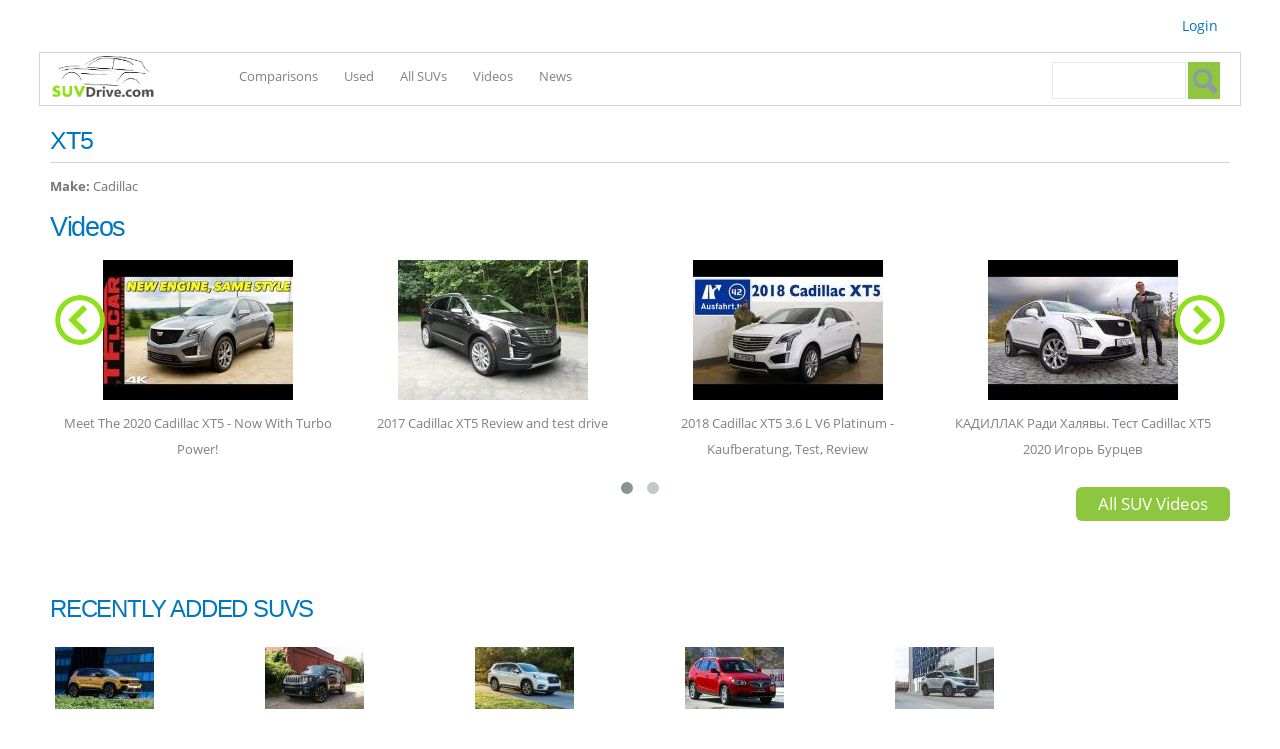

--- FILE ---
content_type: text/html; charset=utf-8
request_url: https://www.suvdrive.com/cadillac/xt5?page=1
body_size: 9205
content:
<!DOCTYPE html PUBLIC "-//W3C//DTD XHTML+RDFa 1.0//EN"
  "http://www.w3.org/MarkUp/DTD/xhtml-rdfa-1.dtd">
<html xmlns="http://www.w3.org/1999/xhtml" xml:lang="en" version="XHTML+RDFa 1.0" dir="ltr"
  xmlns:content="http://purl.org/rss/1.0/modules/content/"
  xmlns:dc="http://purl.org/dc/terms/"
  xmlns:foaf="http://xmlns.com/foaf/0.1/"
  xmlns:og="http://ogp.me/ns#"
  xmlns:rdfs="http://www.w3.org/2000/01/rdf-schema#"
  xmlns:sioc="http://rdfs.org/sioc/ns#"
  xmlns:sioct="http://rdfs.org/sioc/types#"
  xmlns:skos="http://www.w3.org/2004/02/skos/core#"
  xmlns:xsd="http://www.w3.org/2001/XMLSchema#">
<head profile="http://www.w3.org/1999/xhtml/vocab">
  <!--[if IE]><![endif]-->
<meta http-equiv="Content-Type" content="text/html; charset=utf-8" />
<link rel="shortcut icon" href="https://www.suvdrive.com/sites/default/files/public/favicon.png" type="image/png" />
<meta name="viewport" content="width=device-width, initial-scale=1, maximum-scale=1, minimum-scale=1, user-scalable=no" />
<meta name="generator" content="Drupal 7 (https://www.drupal.org)" />
<link rel="canonical" href="https://www.suvdrive.com/cadillac/xt5" />
<link rel="shortlink" href="https://www.suvdrive.com/node/4997" />
<meta itemprop="name" content="XT5" />
  <title>XT5 | SUV Drive</title>
  <link type="text/css" rel="stylesheet" href="/sites/default/files/public/advagg_css/css__BJ6Ou6QsBRtnFTmxaakamOIS8n4QswDP2XnnZ1sxtaM__NBuvkP6eInGIkb1aJvUHx5PX79XApuxBDkk_77W5tYk__RdADzPRPOCdjuQ5t3WiEWu4q_r6oFSMi1EfqzG9BsYY.css" media="all" />
<link type="text/css" rel="stylesheet" href="/sites/default/files/public/advagg_css/css__QzS5RzwnKyurrpAWGfifsT9nIHtpKcjt4DFEk0izwNY___DfGcAv3Mpt5NsSXFZH6FzYafmjqMP5f77rI077JK5s__RdADzPRPOCdjuQ5t3WiEWu4q_r6oFSMi1EfqzG9BsYY.css" media="screen" />
<link type="text/css" rel="stylesheet" href="/sites/default/files/public/advagg_css/css__1jDSzIqoYUxd1YX5MaBRJCPqO1rDh2gPVWOyFlTMAb8__uhfhClf317lY1yw7QUBl7nEBf4jIc9QtX6KXyiQMO9g__RdADzPRPOCdjuQ5t3WiEWu4q_r6oFSMi1EfqzG9BsYY.css" media="all" />
<link type="text/css" rel="stylesheet" href="/sites/default/files/public/advagg_css/css__dUIyZi1bupx7vrLjSax5WOaIZ8LO8CwXZJlqsmeh-5o__V0_pVUDn3iIuXUr1tq5R4RtGB9GLZBTwDaheroNaCd0__RdADzPRPOCdjuQ5t3WiEWu4q_r6oFSMi1EfqzG9BsYY.css" media="all" />
<link type="text/css" rel="stylesheet" href="/sites/default/files/public/advagg_css/css__UxZ6tbdkP4B2FHVJuq5ZyezbaCeX0v1pl_XteZ3_pZ0__9FBLtruxRtJv3ANOJ7okKFCKNarp-SQKELz3mxhIQwU__RdADzPRPOCdjuQ5t3WiEWu4q_r6oFSMi1EfqzG9BsYY.css" media="all" />

<!--[if (lt IE 9)&(!IEMobile)]>
<link type="text/css" rel="stylesheet" href="/sites/default/files/public/advagg_css/css__qfOWfy3a1oBYOKol-cUZ53oWzU2xqb9ip5PxPl-qH1Q__HSe_Ro6UsocJMxvwl3aWEwRH9a8KyzkfufDjQZWiWGw__RdADzPRPOCdjuQ5t3WiEWu4q_r6oFSMi1EfqzG9BsYY.css" media="all" />
<![endif]-->

<!--[if gte IE 9]><!-->
<link type="text/css" rel="stylesheet" href="/sites/default/files/public/advagg_css/css__vCqkfFy68CuJrWz7NwWBrhxg7HI78K8HoaMeoroH5jo__8unFcKx-HzrWG6c4Fx9m7qoEgOxALjc22Ly4Q9rPfCs__RdADzPRPOCdjuQ5t3WiEWu4q_r6oFSMi1EfqzG9BsYY.css" media="all" />
<!--<![endif]-->
  <script type="text/javascript" src="/sites/default/files/public/advagg_js/js__UXwr45yhtN7rpgpxv7jt15iZ_YZ1wLrqatBrJNdTVoU__16FAOU7kBs7ZYP0PjL4yngzH_1_5qpSu-i6wf3PxzIk__RdADzPRPOCdjuQ5t3WiEWu4q_r6oFSMi1EfqzG9BsYY.js"></script>
<script type="text/javascript">
<!--//--><![CDATA[//><!--
document.createElement( "picture" );
//--><!]]>
</script>
<script type="text/javascript" src="/sites/default/files/public/advagg_js/js__2GDnmjxXCOxkxxx9ti1zMXKbEsk_rhEzkc4Dq_oSwSY__69L6iCUMpb3FM6l7gnWP6xNoEmAsfLQRia0AM8AExpA__RdADzPRPOCdjuQ5t3WiEWu4q_r6oFSMi1EfqzG9BsYY.js"></script>
<script type="text/javascript" src="/sites/default/files/public/advagg_js/js__c4w6wGBvOaFTCnAdwEF-Mr-Iqd9XxB15dUKMTfwBVS8__MeCfa26QaXQT1vWelXF_FAgvq5ATv9FRGOVDS_CpXFs__RdADzPRPOCdjuQ5t3WiEWu4q_r6oFSMi1EfqzG9BsYY.js"></script>
<script type="text/javascript" async="async" src="https://www.googletagmanager.com/gtag/js?id=G-WHTV2346P4"></script>
<script type="text/javascript">
<!--//--><![CDATA[//><!--
window.dataLayer = window.dataLayer || [];function gtag(){dataLayer.push(arguments)};gtag("js", new Date());gtag("set", "developer_id.dMDhkMT", true);gtag("config", "G-WHTV2346P4", {"groups":"default","anonymize_ip":true});
//--><!]]>
</script>
<script type="text/javascript" src="/sites/default/files/public/advagg_js/js__mj2TlWhks9oJxPMS-NZeTpU46WwFVlMGEIo6S9H_Qx8__BsaKROlqVoH1U-25O4BHSOvj0FOd9mpaW6cDEgy8HfE__RdADzPRPOCdjuQ5t3WiEWu4q_r6oFSMi1EfqzG9BsYY.js"></script>
<script type="text/javascript" src="/sites/default/files/public/advagg_js/js__eKcS8m3H3PFIKlHYA3d5vvRcL_9HSIISPm7ORnzPP-I__UByl43bDFmSAeKu3vqjGtCgjYTPaLq4ENlL9dPCurYs__RdADzPRPOCdjuQ5t3WiEWu4q_r6oFSMi1EfqzG9BsYY.js"></script>
<script type="text/javascript">
<!--//--><![CDATA[//><!--
jQuery.extend(Drupal.settings, {"basePath":"\/","pathPrefix":"","setHasJsCookie":0,"ajaxPageState":{"theme":"suvdrive","theme_token":"SDdakL0mPxGmSnb2RO8jZegNyLgzFD9vou_XxFwt6hI","css":{"modules\/system\/system.base.css":1,"modules\/system\/system.menus.css":1,"modules\/system\/system.messages.css":1,"modules\/system\/system.theme.css":1,"sites\/all\/libraries\/owl-carousel\/owl.carousel.css":1,"sites\/all\/libraries\/owl-carousel\/owl.theme.css":1,"sites\/all\/libraries\/owl-carousel\/owl.transitions.css":1,"modules\/field\/theme\/field.css":1,"sites\/all\/modules\/google_cse\/google_cse.css":1,"modules\/node\/node.css":1,"sites\/all\/modules\/picture\/picture_wysiwyg.css":1,"modules\/search\/search.css":1,"modules\/user\/user.css":1,"sites\/all\/modules\/views\/css\/views.css":1,"sites\/all\/modules\/colorbox\/styles\/default\/colorbox_style.css":1,"sites\/all\/modules\/ctools\/css\/ctools.css":1,"sites\/all\/modules\/responsive_menus\/styles\/responsive_menus_simple\/css\/responsive_menus_simple.css":1,"sites\/all\/themes\/omega\/alpha\/css\/alpha-reset.css":1,"sites\/all\/themes\/omega\/alpha\/css\/alpha-mobile.css":1,"sites\/all\/themes\/omega\/alpha\/css\/alpha-alpha.css":1,"sites\/all\/themes\/omega\/omega\/css\/formalize.css":1,"sites\/all\/themes\/omega\/omega\/css\/omega-text.css":1,"sites\/all\/themes\/omega\/omega\/css\/omega-branding.css":1,"sites\/all\/themes\/omega\/omega\/css\/omega-menu.css":1,"sites\/all\/themes\/omega\/omega\/css\/omega-forms.css":1,"sites\/all\/themes\/omega\/omega\/css\/omega-visuals.css":1,"sites\/all\/themes\/suvdrive\/css\/global.css":1,"sites\/all\/themes\/suvdrive\/css\/custom-more.css":1,"ie::normal::sites\/all\/themes\/suvdrive\/css\/suvdrive-alpha-default.css":1,"ie::normal::sites\/all\/themes\/suvdrive\/css\/suvdrive-alpha-default-normal.css":1,"ie::normal::sites\/all\/themes\/omega\/alpha\/css\/grid\/alpha_default\/normal\/alpha-default-normal-12.css":1,"narrow::sites\/all\/themes\/suvdrive\/css\/suvdrive-alpha-default.css":1,"narrow::sites\/all\/themes\/suvdrive\/css\/suvdrive-alpha-default-narrow.css":1,"sites\/all\/themes\/omega\/alpha\/css\/grid\/alpha_default\/narrow\/alpha-default-narrow-12.css":1,"normal::sites\/all\/themes\/suvdrive\/css\/suvdrive-alpha-default.css":1,"normal::sites\/all\/themes\/suvdrive\/css\/suvdrive-alpha-default-normal.css":1,"sites\/all\/themes\/omega\/alpha\/css\/grid\/alpha_default\/normal\/alpha-default-normal-12.css":1,"wide::sites\/all\/themes\/suvdrive\/css\/suvdrive-alpha-default.css":1,"wide::sites\/all\/themes\/suvdrive\/css\/suvdrive-alpha-default-wide.css":1,"sites\/all\/themes\/omega\/alpha\/css\/grid\/alpha_default\/wide\/alpha-default-wide-12.css":1},"js":{"sites\/all\/libraries\/owl-carousel\/owl.carousel.min.js":1,"sites\/all\/modules\/picture\/picturefill2\/picturefill.min.js":1,"sites\/all\/modules\/picture\/picture.min.js":1,"sites\/all\/modules\/owlcarousel\/includes\/js\/owlcarousel.settings.js":1,"sites\/all\/modules\/jquery_update\/replace\/jquery\/1.12\/jquery.min.js":1,"misc\/jquery-extend-3.4.0.js":1,"misc\/jquery-html-prefilter-3.5.0-backport.js":1,"misc\/jquery.once.js":1,"misc\/drupal.js":1,"sites\/all\/modules\/jquery_update\/js\/jquery_browser.js":1,"sites\/all\/modules\/entityreference\/js\/entityreference.js":1,"sites\/all\/modules\/google_cse\/google_cse.js":1,"sites\/all\/libraries\/colorbox\/jquery.colorbox-min.js":1,"sites\/all\/modules\/colorbox\/js\/colorbox.js":1,"sites\/all\/modules\/colorbox\/styles\/default\/colorbox_style.js":1,"sites\/all\/modules\/colorbox\/js\/colorbox_load.js":1,"sites\/all\/modules\/colorbox\/js\/colorbox_inline.js":1,"sites\/all\/modules\/responsive_menus\/styles\/responsive_menus_simple\/js\/responsive_menus_simple.js":1,"sites\/all\/modules\/google_analytics\/googleanalytics.js":1,"https:\/\/www.googletagmanager.com\/gtag\/js?id=G-WHTV2346P4":1,"sites\/all\/modules\/field_group\/field_group.js":1,"sites\/all\/themes\/omega\/omega\/js\/jquery.formalize.js":1,"sites\/all\/themes\/omega\/omega\/js\/omega-mediaqueries.js":1,"sites\/all\/themes\/suvdrive\/js\/custom.js":1}},"colorbox":{"opacity":"0.85","current":"{current} of {total}","previous":"\u00ab Prev","next":"Next \u00bb","close":"Close","maxWidth":"98%","maxHeight":"98%","fixed":true,"mobiledetect":true,"mobiledevicewidth":"480px","file_public_path":"\/sites\/default\/files\/public","specificPagesDefaultValue":"admin*\nimagebrowser*\nimg_assist*\nimce*\nnode\/add\/*\nnode\/*\/edit\nprint\/*\nprintpdf\/*\nsystem\/ajax\nsystem\/ajax\/*"},"googleCSE":{"cx":"005566202606729253942:p9eanmiu2x8","language":"","resultsWidth":600,"domain":"www.google.com","showWaterMark":true},"better_exposed_filters":{"views":{"versions":{"displays":{"block":{"filters":[]}}},"video_list_corousel":{"displays":{"block":{"filters":[]}}},"recent_added_suv":{"displays":{"block_1":{"filters":[]}}},"new_comparison_":{"displays":{"attachment_2":{"filters":[]},"block_2":{"filters":[]}}}}},"owlcarousel":{"owl-carousel-block11":{"settings":{"items":4,"itemsDesktop":["1199",4],"itemsDesktopSmall":["979",3],"itemsTablet":["768",2],"itemsTabletSmall":["0",0],"itemsMobile":["479",1],"singleItem":false,"itemsScaleUp":false,"slideSpeed":200,"paginationSpeed":800,"rewindSpeed":1000,"autoPlay":"5000","stopOnHover":false,"navigation":true,"navigationText":["prev","next"],"rewindNav":true,"scrollPerPage":false,"pagination":true,"paginationNumbers":false,"responsive":true,"responsiveRefreshRate":200,"baseClass":"owl-carousel","theme":"owl-theme","lazyLoad":true,"lazyFollow":true,"lazyEffect":"fadeIn","autoHeight":false,"jsonPath":false,"jsonSuccess":false,"dragBeforeAnimFinish":true,"mouseDrag":true,"touchDrag":true,"addClassActive":false,"transitionStyle":false},"views":{"ajax_pagination":0}}},"responsive_menus":[{"toggler_text":"\u2630 Menu","selectors":["#block-system-main-menu"],"media_size":"1025","media_unit":"px","absolute":"1","remove_attributes":"1","responsive_menus_style":"responsive_menus_simple"}],"googleanalytics":{"account":["G-WHTV2346P4"],"trackOutbound":1,"trackMailto":1,"trackDownload":1,"trackDownloadExtensions":"7z|aac|arc|arj|asf|asx|avi|bin|csv|doc(x|m)?|dot(x|m)?|exe|flv|gif|gz|gzip|hqx|jar|jpe?g|js|mp(2|3|4|e?g)|mov(ie)?|msi|msp|pdf|phps|png|ppt(x|m)?|pot(x|m)?|pps(x|m)?|ppam|sld(x|m)?|thmx|qtm?|ra(m|r)?|sea|sit|tar|tgz|torrent|txt|wav|wma|wmv|wpd|xls(x|m|b)?|xlt(x|m)|xlam|xml|z|zip","trackColorbox":1},"urlIsAjaxTrusted":{"\/cadillac\/xt5?page=1":true},"field_group":{"html-element":"full"},"omega":{"layouts":{"primary":"normal","order":["narrow","normal","wide"],"queries":{"narrow":"all and (min-width: 740px) and (min-device-width: 740px), (max-device-width: 800px) and (min-width: 740px) and (orientation:landscape)","normal":"all and (min-width: 980px) and (min-device-width: 980px), all and (max-device-width: 1024px) and (min-width: 1024px) and (orientation:landscape)","wide":"all and (min-width: 1220px)"}}}});
//--><!]]>
</script>
<script async src="https://pagead2.googlesyndication.com/pagead/js/adsbygoogle.js?client=ca-pub-6489662672452449"
     crossorigin="anonymous"></script>

</head>
<body class="html not-front not-logged-in page-node page-node- page-node-4997 node-type-model context-cadillac no_sidebarsbeta">
  <div id="skip-link">
    <a href="#main-content" class="element-invisible element-focusable">Skip to main content</a>
  </div>
    <div class="page clearfix" id="page">
      <div id="section-header" class="section section-header">
  <div id="zone-user-wrapper" class="zone-wrapper zone-user-wrapper clearfix">  
  <div id="zone-user" class="zone zone-user clearfix container-12">
    <div class="grid-4 region region-user-second" id="region-user-second">
  <div class="region-inner region-user-second-inner">
    <div class="block block-system block-menu block-user-menu block-system-user-menu odd block-without-title" id="block-system-user-menu">
  <div class="block-inner clearfix">
                
    <div class="content clearfix">
      <ul class="menu"><li class="first last leaf"><a href="/user/login" title="">Login</a></li>
</ul>    </div>
  </div>
</div>
  </div>
</div>  </div>
</div><div id="zone-branding-wrapper" class="zone-wrapper zone-branding-wrapper clearfix">  
  <div id="zone-branding" class="zone zone-branding clearfix container-12">
    <div class="grid-12 region region-branding" id="region-branding">
  <div class="region-inner region-branding-inner">
    <div class="branding-data clearfix">
            <div class="logo-img">
              </div>
                </div>
      </div>
</div>  </div>
</div><div id="zone-menu-wrapper" class="zone-wrapper zone-menu-wrapper clearfix">  
  <div id="zone-menu" class="zone zone-menu clearfix container-12">
    <div class="grid-12 region region-menu" id="region-menu">
  <div class="region-inner region-menu-inner">
        <div class="block block-block block-1 block-block-1 odd block-without-title" id="block-block-1">
  <div class="block-inner clearfix">
                
    <div class="content clearfix">
      <div class="logo-img">
        <a href="/" rel="home" title="SUV Drive" class="active">SUVdrive</a>  
</div>    </div>
  </div>
</div>
<div class="block block-system block-menu block-main-menu block-system-main-menu even block-without-title" id="block-system-main-menu">
  <div class="block-inner clearfix">
                
    <div class="content clearfix">
      <ul class="menu"><li class="first leaf"><a href="/comparisons">Comparisons</a></li>
<li class="leaf"><a href="/used-suv" title="">Used</a></li>
<li class="leaf"><a href="/all-suvs" title="">All SUVs</a></li>
<li class="leaf"><a href="/videos">Videos</a></li>
<li class="last leaf"><a href="/news">News</a></li>
</ul>    </div>
  </div>
</div>
<div class="block block-search block-form block-search-form odd block-without-title" id="block-search-form">
  <div class="block-inner clearfix">
                
    <div class="content clearfix">
      <form class="google-cse" action="/cadillac/xt5?page=1" method="post" id="search-block-form" accept-charset="UTF-8"><div><div class="container-inline">
      <h2 class="element-invisible">Search form</h2>
    <div class="form-item form-type-textfield form-item-search-block-form">
  <label class="element-invisible" for="edit-search-block-form--2">Search </label>
 <input title="Enter the terms you wish to search for." type="text" id="edit-search-block-form--2" name="search_block_form" value="" size="15" maxlength="128" class="form-text" />
</div>
<div class="form-actions form-wrapper" id="edit-actions"><input type="submit" id="edit-submit" name="op" value="Search" class="form-submit" /></div><input type="hidden" name="form_build_id" value="form-Dx3xnlWK0E4Y8PsLq05Xa5MzWbNLOaUHPS80q4AUM6U" />
<input type="hidden" name="form_id" value="search_block_form" />
</div>
</div></form>    </div>
  </div>
</div>
  </div>
</div>
  </div>
</div></div>    
      <div id="section-content" class="section section-content">
  <div id="zone-content-wrapper" class="zone-wrapper zone-content-wrapper clearfix">  
  <div id="zone-content" class="zone zone-content clearfix container-12">    
        
        <div class="grid-12 region region-content push-3" id="region-content">
  <div class="region-inner region-content-inner">
    <a id="main-content"></a>
                <h1 class="title" id="page-title">XT5</h1>
                        <div class="block block-system block-main block-system-main odd block-without-title" id="block-system-main">
  <div class="block-inner clearfix">
                
    <div class="content clearfix">
      <div about="/cadillac/xt5" typeof="sioc:Item foaf:Document" class="node node-model node-published node-not-promoted node-not-sticky author-sahar odd clearfix" id="node-model-4997">
        <span property="dc:title" content="XT5" class="rdf-meta element-hidden"></span>    
  
  <div class="content clearfix">
    <div class="field field-name-field-make field-type-entityreference field-label-inline clearfix"><div class="field-label">Make:&nbsp;</div><div class="field-items"><div class="field-item even">Cadillac</div></div></div>  </div>
  
  <div class="clearfix">
          <div class="links node-links clearfix"></div>
    
      </div>
</div>    </div>
  </div>
</div>
<div class="block block-views block-video-list-corousel-block block-views-video-list-corousel-block even" id="block-views-video-list-corousel-block">
  <div class="block-inner clearfix">
              <h2 class="block-title">Videos</h2>
            
    <div class="content clearfix">
      <div class="view view-video-list-corousel view-id-video_list_corousel view-display-id-block view-dom-id-50e56b832c6233eb84257ba292700a92">
        
  
  
      <div class="view-content">
      <div class="owl-carousel-block11"><div class="item-0 item-odd">  
  <div class="views-field views-field-field-video">        <div class="field-content"><a href="/videos/review/meet-2020-cadillac-xt5-now-turbo-power"><img typeof="foaf:Image" src="https://www.suvdrive.com/sites/default/files/public/styles/videothumb/public/video_embed_field_thumbnails/youtube/C0BrF60MS7I.jpg?itok=XXddgHun" width="190" height="140" alt="" /></a></div>  </div>  
  <div class="views-field views-field-title">        <span class="field-content"><a href="/videos/review/meet-2020-cadillac-xt5-now-turbo-power">Meet The 2020 Cadillac XT5 - Now With Turbo Power!</a></span>  </div></div><div class="item-1 item-even">  
  <div class="views-field views-field-field-video">        <div class="field-content"><a href="/videos/review/2017-cadillac-xt5-review-and-test-drive"><img typeof="foaf:Image" src="https://www.suvdrive.com/sites/default/files/public/styles/videothumb/public/video_embed_field_thumbnails/youtube/TgxURt-B2LM.jpg?itok=AEgEXLV5" width="190" height="140" alt="" /></a></div>  </div>  
  <div class="views-field views-field-title">        <span class="field-content"><a href="/videos/review/2017-cadillac-xt5-review-and-test-drive">2017 Cadillac XT5 Review and test drive</a></span>  </div></div><div class="item-2 item-odd">  
  <div class="views-field views-field-field-video">        <div class="field-content"><a href="/videos/review/2018-cadillac-xt5-36-l-v6-platinum-kaufberatung-test-review"><img typeof="foaf:Image" src="https://www.suvdrive.com/sites/default/files/public/styles/videothumb/public/video_embed_field_thumbnails/youtube/V4YxL-PeJLc.jpg?itok=pv7cr-43" width="190" height="140" alt="" /></a></div>  </div>  
  <div class="views-field views-field-title">        <span class="field-content"><a href="/videos/review/2018-cadillac-xt5-36-l-v6-platinum-kaufberatung-test-review">2018 Cadillac XT5 3.6 L V6 Platinum - Kaufberatung, Test, Review</a></span>  </div></div><div class="item-3 item-even">  
  <div class="views-field views-field-field-video">        <div class="field-content"><a href="/videos/review/%D0%9A%D0%90%D0%94%D0%98%D0%9B%D0%9B%D0%90%D0%9A-%D0%A0%D0%B0%D0%B4%D0%B8-%D0%A5%D0%B0%D0%BB%D1%8F%D0%B2%D1%8B-%D0%A2%D0%B5%D1%81%D1%82-cadillac-xt5-2020-%D0%98%D0%B3%D0%BE%D1%80%D1%8C-%D0%91%D1%83%D1%80%D1%86%D0%B5%D0%B2"><img typeof="foaf:Image" src="https://www.suvdrive.com/sites/default/files/public/styles/videothumb/public/video_embed_field_thumbnails/youtube/-FxEvlA9Fag.jpg?itok=N5lvBXGs" width="190" height="140" alt="" /></a></div>  </div>  
  <div class="views-field views-field-title">        <span class="field-content"><a href="/videos/review/%D0%9A%D0%90%D0%94%D0%98%D0%9B%D0%9B%D0%90%D0%9A-%D0%A0%D0%B0%D0%B4%D0%B8-%D0%A5%D0%B0%D0%BB%D1%8F%D0%B2%D1%8B-%D0%A2%D0%B5%D1%81%D1%82-cadillac-xt5-2020-%D0%98%D0%B3%D0%BE%D1%80%D1%8C-%D0%91%D1%83%D1%80%D1%86%D0%B5%D0%B2">КАДИЛЛАК Ради Халявы. Тест Cadillac XT5 2020 Игорь Бурцев</a></span>  </div></div><div class="item-4 item-odd">  
  <div class="views-field views-field-field-video">        <div class="field-content"><a href="/videos/review/2017-cadillac-xt5-road-test-and-review"><img typeof="foaf:Image" src="https://www.suvdrive.com/sites/default/files/public/styles/videothumb/public/video_embed_field_thumbnails/youtube/x9vsezE-CLo.jpg?itok=AZGnkZkb" width="190" height="140" alt="" /></a></div>  </div>  
  <div class="views-field views-field-title">        <span class="field-content"><a href="/videos/review/2017-cadillac-xt5-road-test-and-review">2017 Cadillac XT5 Road Test and review</a></span>  </div></div><div class="item-5 item-even">  
  <div class="views-field views-field-field-video">        <div class="field-content"><a href="/videos/review/2020-cadillac-xt5-good-luxury-suv-buy"><img typeof="foaf:Image" src="https://www.suvdrive.com/sites/default/files/public/styles/videothumb/public/video_embed_field_thumbnails/youtube/ePsPuoSMjBc.jpg?itok=jgniOH7P" width="190" height="140" alt="" /></a></div>  </div>  
  <div class="views-field views-field-title">        <span class="field-content"><a href="/videos/review/2020-cadillac-xt5-good-luxury-suv-buy">Is the 2020 Cadillac XT5 a GOOD luxury SUV to BUY?</a></span>  </div></div><div class="item-6 item-odd">  
  <div class="views-field views-field-field-video">        <div class="field-content"><a href="/videos/commercial/new-2017-cadillac-xt5-official-commercial"><img typeof="foaf:Image" src="https://www.suvdrive.com/sites/default/files/public/styles/videothumb/public/video_embed_field_thumbnails/youtube/2qY_raH8I6I.jpg?itok=r0vUu1Kg" width="190" height="140" alt="" /></a></div>  </div>  
  <div class="views-field views-field-title">        <span class="field-content"><a href="/videos/commercial/new-2017-cadillac-xt5-official-commercial">New 2017 Cadillac XT5 official commercial </a></span>  </div></div><div class="item-7 item-even">  
  <div class="views-field views-field-field-video">        <div class="field-content"><a href="/videos/crash-test/2017-cadillac-xt5-frontal-crash-test"><img typeof="foaf:Image" src="https://www.suvdrive.com/sites/default/files/public/styles/videothumb/public/video_embed_field_thumbnails/youtube/Lg9_ONf0zQE.jpg?itok=j7Yyk4Cx" width="190" height="140" alt="" /></a></div>  </div>  
  <div class="views-field views-field-title">        <span class="field-content"><a href="/videos/crash-test/2017-cadillac-xt5-frontal-crash-test">2017 Cadillac XT5 frontal Crash Test</a></span>  </div></div></div>    </div>
  
  
  
  
      <div class="view-footer">
      <a class="suvdrivebutton" href="/videos">All SUV Videos</a>    </div>
  
  
</div>    </div>
  </div>
</div>
      </div>
</div>  </div>
</div><div id="zone-postscript-wrapper" class="zone-wrapper zone-postscript-wrapper clearfix">  
  <div id="zone-postscript" class="zone zone-postscript clearfix container-12">
    <div class="grid-12 region region-postscript-first" id="region-postscript-first">
  <div class="region-inner region-postscript-first-inner">
    <div class="block block-views block-recent-added-suv-block-1 block-views-recent-added-suv-block-1 odd" id="block-views-recent-added-suv-block-1">
  <div class="block-inner clearfix">
              <h2 class="block-title">Recently added SUVs</h2>
            
    <div class="content clearfix">
      <div class="view view-recent-added-suv view-id-recent_added_suv view-display-id-block_1 view-dom-id-c74a958b07d0c2ce89c19ea246ba3340">
        
  
  
      <div class="view-content">
        <div class="views-row views-row-1 views-row-odd views-row-first">
      
  <div class="views-field views-field-field-45-angle-view">        <div class="field-content"><a href="/jeep/avenger/jeep-avenger-longitude-ev-2024"><img typeof="foaf:Image" src="https://www.suvdrive.com/sites/default/files/public/styles/thumbnail/public/45%20angle%20view/45%20angle%20front%20Jeep%20Avenger%20e%202024_1.jpg?itok=G4MYmhQq" width="99" height="62" alt="" /></a></div>  </div>  
  <div class="views-field views-field-title">        <span class="field-content"><a href="/jeep/avenger/jeep-avenger-longitude-ev-2024">Jeep Avenger LONGITUDE EV 2024</a></span>  </div>  </div>
  <div class="views-row views-row-2 views-row-even">
      
  <div class="views-field views-field-field-45-angle-view">        <div class="field-content"><a href="/jeep/renegade/jeep-renegade-trailhawk-2019"><img typeof="foaf:Image" src="https://www.suvdrive.com/sites/default/files/public/styles/thumbnail/public/45%20angle%20view/45%20angle%20front%20Jeep%20Renegade%20Trailhawk%202019_6.jpg?itok=xHjGn_Ur" width="99" height="62" alt="" /></a></div>  </div>  
  <div class="views-field views-field-title">        <span class="field-content"><a href="/jeep/renegade/jeep-renegade-trailhawk-2019">Jeep Renegade Trailhawk 2019</a></span>  </div>  </div>
  <div class="views-row views-row-3 views-row-odd">
      
  <div class="views-field views-field-field-45-angle-view">        <div class="field-content"><a href="/subaru/ascent/subaru-ascent-premium-2019"><img typeof="foaf:Image" src="https://www.suvdrive.com/sites/default/files/public/styles/thumbnail/public/45%20angle%20view/45%20angle%20front%20Subaru%20Ascent%20Premium%202019.jpg?itok=MiQlKMrs" width="99" height="62" alt="" /></a></div>  </div>  
  <div class="views-field views-field-title">        <span class="field-content"><a href="/subaru/ascent/subaru-ascent-premium-2019">Subaru Ascent Premium 2019</a></span>  </div>  </div>
  <div class="views-row views-row-4 views-row-even">
      
  <div class="views-field views-field-field-45-angle-view">        <div class="field-content"><a href="/brilliance/v5/brilliance-v5-2017"><img typeof="foaf:Image" src="https://www.suvdrive.com/sites/default/files/public/styles/thumbnail/public/45%20angle%20view/45%20angle%20front%20Brilliance%20V5%20AT%202017.jpg?itok=BYEWbmb9" width="99" height="62" alt="" /></a></div>  </div>  
  <div class="views-field views-field-title">        <span class="field-content"><a href="/brilliance/v5/brilliance-v5-2017">Brilliance V5 AT 2017</a></span>  </div>  </div>
  <div class="views-row views-row-5 views-row-odd">
      
  <div class="views-field views-field-field-45-angle-view">        <div class="field-content"><a href="/honda/cr-v/honda-cr-v-hybrid-touring-2021"><img typeof="foaf:Image" src="https://www.suvdrive.com/sites/default/files/public/styles/thumbnail/public/45%20angle%20view/45%20angle%20front%20Honda%20CR-V%20Hybrid%20Touring%202021_1.jpg?itok=qvhqH73Z" width="99" height="62" alt="" /></a></div>  </div>  
  <div class="views-field views-field-title">        <span class="field-content"><a href="/honda/cr-v/honda-cr-v-hybrid-touring-2021">Honda CR-V Hybrid Touring 2021</a></span>  </div>  </div>
  <div class="views-row views-row-6 views-row-even">
      
  <div class="views-field views-field-field-45-angle-view">        <div class="field-content"><a href="/ford/escape-plug-hybrid/ford-escape-st-line-phev-2022"><img typeof="foaf:Image" src="https://www.suvdrive.com/sites/default/files/public/styles/thumbnail/public/45%20angle%20view/45%20angle%20front%20Ford%20Escape%20ST-Line%20PHEV%202022_1.jpg?itok=2d2pACPt" width="99" height="62" alt="" /></a></div>  </div>  
  <div class="views-field views-field-title">        <span class="field-content"><a href="/ford/escape-plug-hybrid/ford-escape-st-line-phev-2022">Ford Escape ST-Line PHEV 2022</a></span>  </div>  </div>
  <div class="views-row views-row-7 views-row-odd">
      
  <div class="views-field views-field-field-45-angle-view">        <div class="field-content"><a href="/audi/q7/audi-q7-55-premium-plus-2020"><img typeof="foaf:Image" src="https://www.suvdrive.com/sites/default/files/public/styles/thumbnail/public/45%20angle%20view/45%20angle%20front%20Audi%20Q7%2055%20Premium%20Plus%202020.jpg?itok=vZW1ArLo" width="99" height="62" alt="" /></a></div>  </div>  
  <div class="views-field views-field-title">        <span class="field-content"><a href="/audi/q7/audi-q7-55-premium-plus-2020">Audi Q7 55 Premium Plus 2020</a></span>  </div>  </div>
  <div class="views-row views-row-8 views-row-even">
      
  <div class="views-field views-field-field-45-angle-view">        <div class="field-content"><a href="/lexus/rx-450h/lexus-rx-450h-f-sport-2018"><img typeof="foaf:Image" src="https://www.suvdrive.com/sites/default/files/public/styles/thumbnail/public/45%20angle%20view/45%20angle%20front%20Lexus%20RX%20450h%20F%20SPORT%202018.jpg?itok=-h8IHG0Y" width="99" height="62" alt="" /></a></div>  </div>  
  <div class="views-field views-field-title">        <span class="field-content"><a href="/lexus/rx-450h/lexus-rx-450h-f-sport-2018">Lexus RX 450h F SPORT 2018</a></span>  </div>  </div>
  <div class="views-row views-row-9 views-row-odd">
      
  <div class="views-field views-field-field-45-angle-view">        <div class="field-content"><a href="/chevrolet/traverse/chevrolet-traverse-suv-2015"><img typeof="foaf:Image" src="https://www.suvdrive.com/sites/default/files/public/styles/thumbnail/public/Exterior%20Colors/45%20angle%20view_3.jpg?itok=IrgQROpH" width="100" height="56" alt="" /></a></div>  </div>  
  <div class="views-field views-field-title">        <span class="field-content"><a href="/chevrolet/traverse/chevrolet-traverse-suv-2015">Chevrolet Traverse SUV 2015</a></span>  </div>  </div>
  <div class="views-row views-row-10 views-row-even views-row-last">
      
  <div class="views-field views-field-field-45-angle-view">        <div class="field-content"><a href="/jeep/grand-cherokee/jeep-grand-cherokee-trackhawk-2021"><img typeof="foaf:Image" src="https://www.suvdrive.com/sites/default/files/public/styles/thumbnail/public/45%20angle%20view/45%20angle%20front%20Jeep%20Grand%20Cherokee%20Overland%202018.jpg?itok=Dajgoob4" width="99" height="62" alt="" /></a></div>  </div>  
  <div class="views-field views-field-title">        <span class="field-content"><a href="/jeep/grand-cherokee/jeep-grand-cherokee-trackhawk-2021">Jeep Grand Cherokee Trackhawk 2021</a></span>  </div>  </div>
    </div>
  
  
  
  
  
  
</div>    </div>
  </div>
</div>
<div class="block block-views block-new-comparison--block-2 block-views-new-comparison-block-2 even" id="block-views-new-comparison-block-2">
  <div class="block-inner clearfix">
              <h2 class="block-title">Comparisons</h2>
            
    <div class="content clearfix">
      <div class="view view-new-comparison- view-id-new_comparison_ view-display-id-block_2 view-dom-id-42e1371498b197ade10300b19b29163a">
        
  
  
      <div class="view-content">
        <div class="views-row views-row-1 views-row-odd views-row-first">
      
  <div class="views-field views-field-field-45-angle-view">        <div class="field-content"><a href="/comparison/cadillac-xt5-luxury-2020-vs-nissan-murano-platinum-2021"><img typeof="foaf:Image" src="https://www.suvdrive.com/sites/default/files/public/styles/thumbnail/public/45%20angle%20view/45%20angle%20front%20Cadillac%20XT5%20Luxury%202020_5.jpg?itok=7XI0iOGw" width="99" height="62" alt="" /></a></div>  </div>  
  <div class="views-field views-field-field-45-angle-view-1">        <div class="field-content"><a href="/comparison/cadillac-xt5-luxury-2020-vs-nissan-murano-platinum-2021"><img typeof="foaf:Image" src="https://www.suvdrive.com/sites/default/files/public/styles/thumbnail/public/45%20angle%20view/45%20angle%20front%20Nissan%20Murano%20Platinum%202021_1.jpg?itok=2kMRG0Os" width="99" height="62" alt="" /></a></div>  </div>  
  <div class="views-field views-field-title">        <span class="field-content"><a href="/comparison/cadillac-xt5-luxury-2020-vs-nissan-murano-platinum-2021">Comparison - Cadillac XT5 Luxury 2020 - vs -  Nissan Murano Platinum 2021</a></span>  </div>  </div>
  <div class="views-row views-row-2 views-row-even">
      
  <div class="views-field views-field-field-45-angle-view">        <div class="field-content"><a href="/comparison/cadillac-xt5-luxury-2019-vs-peugeot-3008-gt-line-premium-2019"><img typeof="foaf:Image" src="https://www.suvdrive.com/sites/default/files/public/styles/thumbnail/public/45%20angle%20view/45%20angle%20front%20Cadillac%20XT5%20Luxury%202018.jpg?itok=5sQE9Axz" width="99" height="62" alt="" /></a></div>  </div>  
  <div class="views-field views-field-field-45-angle-view-1">        <div class="field-content"><a href="/comparison/cadillac-xt5-luxury-2019-vs-peugeot-3008-gt-line-premium-2019"><img typeof="foaf:Image" src="https://www.suvdrive.com/sites/default/files/public/styles/thumbnail/public/45%20angle%20view/45%20angle%20front%20Peugeot%203008%20GT%20Line%20Premium%202018.jpg?itok=qVAcYT4c" width="99" height="62" alt="" /></a></div>  </div>  
  <div class="views-field views-field-title">        <span class="field-content"><a href="/comparison/cadillac-xt5-luxury-2019-vs-peugeot-3008-gt-line-premium-2019">Comparison - Cadillac XT5 Luxury 2019 - vs -  Peugeot 3008 GT Line Premium 2019</a></span>  </div>  </div>
  <div class="views-row views-row-3 views-row-odd">
      
  <div class="views-field views-field-field-45-angle-view">        <div class="field-content"><a href="/comparison/cadillac-xt5-luxury-2018-vs-chevrolet-equinox-premier-2017"><img typeof="foaf:Image" src="https://www.suvdrive.com/sites/default/files/public/styles/thumbnail/public/45%20angle%20view/45%20angle%20front%20Cadillac%20XT5%20Luxury%202018.jpg?itok=5sQE9Axz" width="99" height="62" alt="" /></a></div>  </div>  
  <div class="views-field views-field-field-45-angle-view-1">        <div class="field-content"><a href="/comparison/cadillac-xt5-luxury-2018-vs-chevrolet-equinox-premier-2017"><img typeof="foaf:Image" src="https://www.suvdrive.com/sites/default/files/public/styles/thumbnail/public/45%20angle%20view/45%20angle%20view%20Chevrolet%20Equinox%20Premier%202017.jpg?itok=UMPmuLbt" width="99" height="62" alt="" /></a></div>  </div>  
  <div class="views-field views-field-title">        <span class="field-content"><a href="/comparison/cadillac-xt5-luxury-2018-vs-chevrolet-equinox-premier-2017">Comparison - Cadillac XT5 Luxury 2018 - vs -  Chevrolet Equinox Premier 2017</a></span>  </div>  </div>
  <div class="views-row views-row-4 views-row-even views-row-last">
      
  <div class="views-field views-field-field-45-angle-view">        <div class="field-content"><a href="/comparison/cadillac-xt5-luxury-2020-vs-kia-sportage-sx-2019"><img typeof="foaf:Image" src="https://www.suvdrive.com/sites/default/files/public/styles/thumbnail/public/45%20angle%20view/45%20angle%20front%20Cadillac%20XT5%20Luxury%202020_5.jpg?itok=7XI0iOGw" width="99" height="62" alt="" /></a></div>  </div>  
  <div class="views-field views-field-field-45-angle-view-1">        <div class="field-content"><a href="/comparison/cadillac-xt5-luxury-2020-vs-kia-sportage-sx-2019"><img typeof="foaf:Image" src="https://www.suvdrive.com/sites/default/files/public/styles/thumbnail/public/45%20angle%20view/45%20angle%20front%20Kia%20Sportage%20SX%202019_5.jpg?itok=mq07Mi6q" width="99" height="62" alt="" /></a></div>  </div>  
  <div class="views-field views-field-title">        <span class="field-content"><a href="/comparison/cadillac-xt5-luxury-2020-vs-kia-sportage-sx-2019">Comparison - Cadillac XT5 Luxury 2020 - vs -  Kia Sportage SX 2019</a></span>  </div>  </div>
    </div>
  
      <div class="item-list"><ul class="pager"><li class="pager-previous first"><a href="/cadillac/xt5">‹‹</a></li><li class="pager-current">Page 2</li><li class="pager-next last"><a href="/cadillac/xt5?page=2">››</a></li></ul></div>  
      <div class="attachment attachment-after">
      <div class="view view-new-comparison- view-id-new_comparison_ view-display-id-attachment_2">
        
  
  
      <div class="view-content">
        <div class="views-row views-row-1 views-row-odd views-row-first">
      
  <div class="views-field views-field-field-45-angle-view">        <div class="field-content"><a href="/comparison/ford-explorer-limited-2015-vs-cadillac-xt5-luxury-2018"><img typeof="foaf:Image" src="https://www.suvdrive.com/sites/default/files/public/styles/thumbnail/public/45%20angle%20view/45%20angle%20view%202_0.jpg?itok=p7Xy8sJh" width="100" height="40" alt="" /></a></div>  </div>  
  <div class="views-field views-field-field-45-angle-view-1">        <div class="field-content"><a href="/comparison/ford-explorer-limited-2015-vs-cadillac-xt5-luxury-2018"><img typeof="foaf:Image" src="https://www.suvdrive.com/sites/default/files/public/styles/thumbnail/public/45%20angle%20view/45%20angle%20front%20Cadillac%20XT5%20Luxury%202018.jpg?itok=5sQE9Axz" width="99" height="62" alt="" /></a></div>  </div>  
  <div class="views-field views-field-title">        <span class="field-content"><a href="/comparison/ford-explorer-limited-2015-vs-cadillac-xt5-luxury-2018">Comparison - Ford Explorer Limited 2015 - vs -  Cadillac XT5 Luxury 2018</a></span>  </div>  </div>
  <div class="views-row views-row-2 views-row-even">
      
  <div class="views-field views-field-field-45-angle-view">        <div class="field-content"><a href="/comparison/nissan-murano-platinum-2017-vs-cadillac-xt5-base-2017"><img typeof="foaf:Image" src="https://www.suvdrive.com/sites/default/files/public/styles/thumbnail/public/45%20angle%20view/45%20angle%20front%20Nissan%20Murano%20Platinum%202017_0.jpg?itok=ntpAdZ2B" width="99" height="62" alt="" /></a></div>  </div>  
  <div class="views-field views-field-field-45-angle-view-1">        <div class="field-content"><a href="/comparison/nissan-murano-platinum-2017-vs-cadillac-xt5-base-2017"><img typeof="foaf:Image" src="https://www.suvdrive.com/sites/default/files/public/styles/thumbnail/public/45%20angle%20view/45%20angle%20view%20Cadillac%20XT5%20Base%202017.jpg?itok=ZsjlxMm4" width="99" height="62" alt="" /></a></div>  </div>  
  <div class="views-field views-field-title">        <span class="field-content"><a href="/comparison/nissan-murano-platinum-2017-vs-cadillac-xt5-base-2017">Comparison - Nissan Murano Platinum 2017 - vs -  Cadillac XT5 Base 2017</a></span>  </div>  </div>
  <div class="views-row views-row-3 views-row-odd">
      
  <div class="views-field views-field-field-45-angle-view">        <div class="field-content"><a href="/comparison/land-rover-discovery-hse-td6-2020-vs-cadillac-xt5-luxury-2020"><img typeof="foaf:Image" src="https://www.suvdrive.com/sites/default/files/public/styles/thumbnail/public/45%20angle%20view/45%20angle%20view%20Land%20Rover%20Discovery%205%20HSE%202017.jpg?itok=zZNYySZU" width="99" height="62" alt="" /></a></div>  </div>  
  <div class="views-field views-field-field-45-angle-view-1">        <div class="field-content"><a href="/comparison/land-rover-discovery-hse-td6-2020-vs-cadillac-xt5-luxury-2020"><img typeof="foaf:Image" src="https://www.suvdrive.com/sites/default/files/public/styles/thumbnail/public/45%20angle%20view/45%20angle%20front%20Cadillac%20XT5%20Luxury%202020_5.jpg?itok=7XI0iOGw" width="99" height="62" alt="" /></a></div>  </div>  
  <div class="views-field views-field-title">        <span class="field-content"><a href="/comparison/land-rover-discovery-hse-td6-2020-vs-cadillac-xt5-luxury-2020">Comparison - Land Rover Discovery HSE Td6 2020 - vs -  Cadillac XT5 Luxury 2020</a></span>  </div>  </div>
  <div class="views-row views-row-4 views-row-even views-row-last">
      
  <div class="views-field views-field-field-45-angle-view">        <div class="field-content"><a href="/comparison/chevrolet-traverse-high-country-2019-vs-cadillac-xt5-luxury-2019"><img typeof="foaf:Image" src="https://www.suvdrive.com/sites/default/files/public/styles/thumbnail/public/45%20angle%20view/45%20angle%20front%20Chevrolet%20Traverse%20High%20Country%202018.jpg?itok=g1inJ1vk" width="99" height="62" alt="" /></a></div>  </div>  
  <div class="views-field views-field-field-45-angle-view-1">        <div class="field-content"><a href="/comparison/chevrolet-traverse-high-country-2019-vs-cadillac-xt5-luxury-2019"><img typeof="foaf:Image" src="https://www.suvdrive.com/sites/default/files/public/styles/thumbnail/public/45%20angle%20view/45%20angle%20front%20Cadillac%20XT5%20Luxury%202018.jpg?itok=5sQE9Axz" width="99" height="62" alt="" /></a></div>  </div>  
  <div class="views-field views-field-title">        <span class="field-content"><a href="/comparison/chevrolet-traverse-high-country-2019-vs-cadillac-xt5-luxury-2019">Comparison - Chevrolet Traverse High Country 2019 - vs -  Cadillac XT5 Luxury 2019</a></span>  </div>  </div>
    </div>
  
  
  
  
  
  
</div>    </div>
  
  
  
  
</div>    </div>
  </div>
</div>
  </div>
</div>  </div>
</div></div>    
  
      <div id="section-footer" class="section section-footer">
  <div id="zone-footer-wrapper" class="zone-wrapper zone-footer-wrapper clearfix">  
  <div id="zone-footer" class="zone zone-footer clearfix container-12">
    <div class="grid-12 region region-footer-first" id="region-footer-first">
  <div class="region-inner region-footer-first-inner">
    <div class="block block-menu block-menu-footer-first-menu block-menu-menu-footer-first-menu odd block-without-title" id="block-menu-menu-footer-first-menu">
  <div class="block-inner clearfix">
                
    <div class="content clearfix">
      <ul class="menu"><li class="first leaf"><a href="/" title="">Home</a></li>
<li class="leaf"><a href="/comparisons" title="">Comparisons</a></li>
<li class="leaf"><a href="/all-suvs" title="">All Models</a></li>
<li class="leaf"><a href="/videos" title="">SUV videos</a></li>
<li class="leaf"><a href="/used-suv" title="">Used SUV for Sale</a></li>
<li class="leaf"><a href="/contact" title="">Contact Us</a></li>
<li class="leaf"><a href="/privacy-policy" title="">Privacy Policy</a></li>
<li class="last leaf"><a href="/terms-and-conditions" title="">Terms and Conditions</a></li>
</ul>    </div>
  </div>
</div>
<div class="block block-block block-8 block-block-8 even block-without-title" id="block-block-8">
  <div class="block-inner clearfix">
                
    <div class="content clearfix">
      <div class="content clearfix">
      <ul class="menu">
<li class="facebook leaf"><a href="https://www.facebook.com/suvdrive/" title="SUVdrive Facebook Page" target="_blank">Facebook</a></li>
</ul></div>    </div>
  </div>
</div>
  </div>
</div><div class="grid-12 region region-footer-second" id="region-footer-second">
  <div class="region-inner region-footer-second-inner">
    <div class="block block-block block-5 block-block-5 odd block-without-title" id="block-block-5">
  <div class="block-inner clearfix">
                
    <div class="content clearfix">
      © Copyright <span id="currentyearjq">year</span> 

<style>
<!--/*--><![CDATA[/* ><!--*/

a#usman-shadeed-developer {
    all: unset !important;
    cursor: pointer !important;
}

/*--><!]]>*/
</style>    </div>
  </div>
</div>
  </div>
</div>  </div>
</div></div>  </div>  <script type="text/javascript" src="/sites/default/files/public/advagg_js/js__Cc00cuDocLsDXk33-LQX1_cmb7v04nqWu_AoT76aJOc__sYgBjTrSNpXAPbfhfzy0MBJ0DKcJC-5j_PAKUzCGgb4__RdADzPRPOCdjuQ5t3WiEWu4q_r6oFSMi1EfqzG9BsYY.js"></script>
<script type="text/javascript" src="/sites/default/files/public/advagg_js/js__Dx87WVqe4v5JxdO5NQXWuqi4N2DXrrivAJ5F7KUcBCY__qAl84FcCv2jyN22yFGS5Oc85cjd9zKX6p_cFNLGhe-M__RdADzPRPOCdjuQ5t3WiEWu4q_r6oFSMi1EfqzG9BsYY.js" async="async"></script>
<script type="text/javascript" src="/sites/default/files/public/advagg_js/js__GS3PIS5MQhE5a8ywHZkZG5u4zuWhCm7uzQmfBFtp26U__nv9a2oHudyNYMZvU4EJJ3uYXj9tL5iJgP9KtRXtaSYE__RdADzPRPOCdjuQ5t3WiEWu4q_r6oFSMi1EfqzG9BsYY.js"></script>
</body>
</html>


--- FILE ---
content_type: text/html; charset=utf-8
request_url: https://www.google.com/recaptcha/api2/aframe
body_size: 182
content:
<!DOCTYPE HTML><html><head><meta http-equiv="content-type" content="text/html; charset=UTF-8"></head><body><script nonce="nUoQg-BhDpQavBXmHwccMw">/** Anti-fraud and anti-abuse applications only. See google.com/recaptcha */ try{var clients={'sodar':'https://pagead2.googlesyndication.com/pagead/sodar?'};window.addEventListener("message",function(a){try{if(a.source===window.parent){var b=JSON.parse(a.data);var c=clients[b['id']];if(c){var d=document.createElement('img');d.src=c+b['params']+'&rc='+(localStorage.getItem("rc::a")?sessionStorage.getItem("rc::b"):"");window.document.body.appendChild(d);sessionStorage.setItem("rc::e",parseInt(sessionStorage.getItem("rc::e")||0)+1);localStorage.setItem("rc::h",'1769742017985');}}}catch(b){}});window.parent.postMessage("_grecaptcha_ready", "*");}catch(b){}</script></body></html>